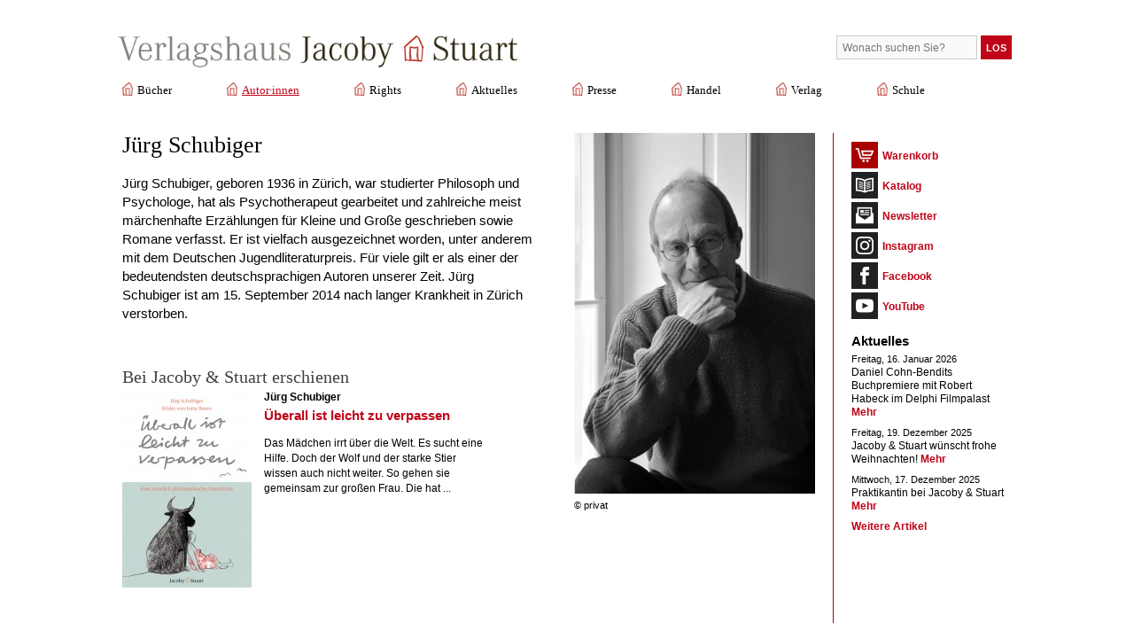

--- FILE ---
content_type: text/html; charset=UTF-8
request_url: https://www.jacobystuart.de/autoren-bei-jacoby-stuart/schubiger/
body_size: 10340
content:
<!DOCTYPE html>
<html lang="de" >

	<head>
	
		<meta charset="utf-8" />
	
		<title>Jürg Schubiger &#8211; Jacoby &#038; Stuart</title>
	
		<meta name="description" content="Jürg Schubiger, geboren 1936 in Zürich, war studierter Philosoph und Psychologe, hat als Psychotherapeut gearbeitet und zahlreiche meist märchenhafte Erzählungen für Kleine und Große geschrieben ..." />
		<meta name="viewport" content="width=device-width, initial-scale=1, maximum-scale=1">
		
		<link rel="stylesheet" href="https://www.jacobystuart.de/wp-content/themes/jacobystuart/layout/css/style.css" type="text/css" media="screen" />
		<link rel="stylesheet" href="https://www.jacobystuart.de/wp-content/themes/jacobystuart/layout/css/print.css" type="text/css" media="print" />
		<link rel="stylesheet" href="https://www.jacobystuart.de/wp-content/themes/jacobystuart/layout/css/shadowbox.css" type="text/css" media="screen" />
		<link rel="apple-touch-icon" sizes="180x180" href="https://www.jacobystuart.de/wp-content/themes/jacobystuart/images/apple-touch-icon.png">
		<link rel="icon" type="image/png" sizes="32x32" href="https://www.jacobystuart.de/wp-content/themes/jacobystuart/images/favicon-32x32.png">
		<link rel="icon" type="image/png" sizes="16x16" href="https://www.jacobystuart.de/wp-content/themes/jacobystuart/images/favicon-16x16.png">

				<link rel="stylesheet" href="https://www.jacobystuart.de/wp-content/themes/jacobystuart/layout/css/webkit.css" type="text/css" media="screen"/>
		<link rel="stylesheet" href="https://www.jacobystuart.de/wp-content/themes/jacobystuart/layout/css/mobile.css" type="text/css" media="screen" />

		

		<!--[if IE]>
		<link rel="stylesheet" type="text/css" href="https://www.jacobystuart.de/wp-content/themes/jacobystuart/layout/css/ie6.css" />
		<script src="https://www.jacobystuart.de/wp-content/themes/jacobystuart/js/html5.js" type="text/javascript"></script>
		<style type="text/css" media="screen">
			body { 
				behavior: url(https://www.jacobystuart.de/wp-content/themes/jacobystuart/js/csshover.htc);
			}
		</style>
		<![endif]-->		
		<!--[if gte IE 7]>
		<meta http-equiv="X-UA-Compatible" content="IE=EmulateIE7" />
		<script src="https://www.jacobystuart.de/wp-content/themes/jacobystuart/js/DOMAssistantCompressed-2.7.4.js" type="text/javascript"></script>
		<script src="https://www.jacobystuart.de/wp-content/themes/jacobystuart/js/ie-css3.js" type="text/javascript"></script>
		<![endif]-->
		
		<script type="text/javascript" src="https://www.jacobystuart.de/wp-content/themes/jacobystuart/js/jquery-1.8.0.min.js"></script>
		<script type="text/javascript" src="https://www.jacobystuart.de/wp-content/themes/jacobystuart/js/shadowbox.js"></script>
			
		<meta name='robots' content='max-image-preview:large' />
<link rel="alternate" type="application/rss+xml" title="Jacoby &amp; Stuart &raquo; Feed" href="https://www.jacobystuart.de/feed/" />
<link rel="alternate" type="application/rss+xml" title="Jacoby &amp; Stuart &raquo; Kommentar-Feed" href="https://www.jacobystuart.de/comments/feed/" />
<link rel="alternate" type="application/rss+xml" title="Jacoby &amp; Stuart &raquo; Jürg Schubiger-Kommentar-Feed" href="https://www.jacobystuart.de/autoren-bei-jacoby-stuart/schubiger/feed/" />
<link rel="alternate" title="oEmbed (JSON)" type="application/json+oembed" href="https://www.jacobystuart.de/wp-json/oembed/1.0/embed?url=https%3A%2F%2Fwww.jacobystuart.de%2Fautoren-bei-jacoby-stuart%2Fschubiger%2F" />
<link rel="alternate" title="oEmbed (XML)" type="text/xml+oembed" href="https://www.jacobystuart.de/wp-json/oembed/1.0/embed?url=https%3A%2F%2Fwww.jacobystuart.de%2Fautoren-bei-jacoby-stuart%2Fschubiger%2F&#038;format=xml" />
<style id='wp-img-auto-sizes-contain-inline-css' type='text/css'>
img:is([sizes=auto i],[sizes^="auto," i]){contain-intrinsic-size:3000px 1500px}
/*# sourceURL=wp-img-auto-sizes-contain-inline-css */
</style>
<style id='wp-emoji-styles-inline-css' type='text/css'>

	img.wp-smiley, img.emoji {
		display: inline !important;
		border: none !important;
		box-shadow: none !important;
		height: 1em !important;
		width: 1em !important;
		margin: 0 0.07em !important;
		vertical-align: -0.1em !important;
		background: none !important;
		padding: 0 !important;
	}
/*# sourceURL=wp-emoji-styles-inline-css */
</style>
<style id='wp-block-library-inline-css' type='text/css'>
:root{--wp-block-synced-color:#7a00df;--wp-block-synced-color--rgb:122,0,223;--wp-bound-block-color:var(--wp-block-synced-color);--wp-editor-canvas-background:#ddd;--wp-admin-theme-color:#007cba;--wp-admin-theme-color--rgb:0,124,186;--wp-admin-theme-color-darker-10:#006ba1;--wp-admin-theme-color-darker-10--rgb:0,107,160.5;--wp-admin-theme-color-darker-20:#005a87;--wp-admin-theme-color-darker-20--rgb:0,90,135;--wp-admin-border-width-focus:2px}@media (min-resolution:192dpi){:root{--wp-admin-border-width-focus:1.5px}}.wp-element-button{cursor:pointer}:root .has-very-light-gray-background-color{background-color:#eee}:root .has-very-dark-gray-background-color{background-color:#313131}:root .has-very-light-gray-color{color:#eee}:root .has-very-dark-gray-color{color:#313131}:root .has-vivid-green-cyan-to-vivid-cyan-blue-gradient-background{background:linear-gradient(135deg,#00d084,#0693e3)}:root .has-purple-crush-gradient-background{background:linear-gradient(135deg,#34e2e4,#4721fb 50%,#ab1dfe)}:root .has-hazy-dawn-gradient-background{background:linear-gradient(135deg,#faaca8,#dad0ec)}:root .has-subdued-olive-gradient-background{background:linear-gradient(135deg,#fafae1,#67a671)}:root .has-atomic-cream-gradient-background{background:linear-gradient(135deg,#fdd79a,#004a59)}:root .has-nightshade-gradient-background{background:linear-gradient(135deg,#330968,#31cdcf)}:root .has-midnight-gradient-background{background:linear-gradient(135deg,#020381,#2874fc)}:root{--wp--preset--font-size--normal:16px;--wp--preset--font-size--huge:42px}.has-regular-font-size{font-size:1em}.has-larger-font-size{font-size:2.625em}.has-normal-font-size{font-size:var(--wp--preset--font-size--normal)}.has-huge-font-size{font-size:var(--wp--preset--font-size--huge)}.has-text-align-center{text-align:center}.has-text-align-left{text-align:left}.has-text-align-right{text-align:right}.has-fit-text{white-space:nowrap!important}#end-resizable-editor-section{display:none}.aligncenter{clear:both}.items-justified-left{justify-content:flex-start}.items-justified-center{justify-content:center}.items-justified-right{justify-content:flex-end}.items-justified-space-between{justify-content:space-between}.screen-reader-text{border:0;clip-path:inset(50%);height:1px;margin:-1px;overflow:hidden;padding:0;position:absolute;width:1px;word-wrap:normal!important}.screen-reader-text:focus{background-color:#ddd;clip-path:none;color:#444;display:block;font-size:1em;height:auto;left:5px;line-height:normal;padding:15px 23px 14px;text-decoration:none;top:5px;width:auto;z-index:100000}html :where(.has-border-color){border-style:solid}html :where([style*=border-top-color]){border-top-style:solid}html :where([style*=border-right-color]){border-right-style:solid}html :where([style*=border-bottom-color]){border-bottom-style:solid}html :where([style*=border-left-color]){border-left-style:solid}html :where([style*=border-width]){border-style:solid}html :where([style*=border-top-width]){border-top-style:solid}html :where([style*=border-right-width]){border-right-style:solid}html :where([style*=border-bottom-width]){border-bottom-style:solid}html :where([style*=border-left-width]){border-left-style:solid}html :where(img[class*=wp-image-]){height:auto;max-width:100%}:where(figure){margin:0 0 1em}html :where(.is-position-sticky){--wp-admin--admin-bar--position-offset:var(--wp-admin--admin-bar--height,0px)}@media screen and (max-width:600px){html :where(.is-position-sticky){--wp-admin--admin-bar--position-offset:0px}}

/*# sourceURL=wp-block-library-inline-css */
</style><style id='global-styles-inline-css' type='text/css'>
:root{--wp--preset--aspect-ratio--square: 1;--wp--preset--aspect-ratio--4-3: 4/3;--wp--preset--aspect-ratio--3-4: 3/4;--wp--preset--aspect-ratio--3-2: 3/2;--wp--preset--aspect-ratio--2-3: 2/3;--wp--preset--aspect-ratio--16-9: 16/9;--wp--preset--aspect-ratio--9-16: 9/16;--wp--preset--color--black: #000000;--wp--preset--color--cyan-bluish-gray: #abb8c3;--wp--preset--color--white: #ffffff;--wp--preset--color--pale-pink: #f78da7;--wp--preset--color--vivid-red: #cf2e2e;--wp--preset--color--luminous-vivid-orange: #ff6900;--wp--preset--color--luminous-vivid-amber: #fcb900;--wp--preset--color--light-green-cyan: #7bdcb5;--wp--preset--color--vivid-green-cyan: #00d084;--wp--preset--color--pale-cyan-blue: #8ed1fc;--wp--preset--color--vivid-cyan-blue: #0693e3;--wp--preset--color--vivid-purple: #9b51e0;--wp--preset--gradient--vivid-cyan-blue-to-vivid-purple: linear-gradient(135deg,rgb(6,147,227) 0%,rgb(155,81,224) 100%);--wp--preset--gradient--light-green-cyan-to-vivid-green-cyan: linear-gradient(135deg,rgb(122,220,180) 0%,rgb(0,208,130) 100%);--wp--preset--gradient--luminous-vivid-amber-to-luminous-vivid-orange: linear-gradient(135deg,rgb(252,185,0) 0%,rgb(255,105,0) 100%);--wp--preset--gradient--luminous-vivid-orange-to-vivid-red: linear-gradient(135deg,rgb(255,105,0) 0%,rgb(207,46,46) 100%);--wp--preset--gradient--very-light-gray-to-cyan-bluish-gray: linear-gradient(135deg,rgb(238,238,238) 0%,rgb(169,184,195) 100%);--wp--preset--gradient--cool-to-warm-spectrum: linear-gradient(135deg,rgb(74,234,220) 0%,rgb(151,120,209) 20%,rgb(207,42,186) 40%,rgb(238,44,130) 60%,rgb(251,105,98) 80%,rgb(254,248,76) 100%);--wp--preset--gradient--blush-light-purple: linear-gradient(135deg,rgb(255,206,236) 0%,rgb(152,150,240) 100%);--wp--preset--gradient--blush-bordeaux: linear-gradient(135deg,rgb(254,205,165) 0%,rgb(254,45,45) 50%,rgb(107,0,62) 100%);--wp--preset--gradient--luminous-dusk: linear-gradient(135deg,rgb(255,203,112) 0%,rgb(199,81,192) 50%,rgb(65,88,208) 100%);--wp--preset--gradient--pale-ocean: linear-gradient(135deg,rgb(255,245,203) 0%,rgb(182,227,212) 50%,rgb(51,167,181) 100%);--wp--preset--gradient--electric-grass: linear-gradient(135deg,rgb(202,248,128) 0%,rgb(113,206,126) 100%);--wp--preset--gradient--midnight: linear-gradient(135deg,rgb(2,3,129) 0%,rgb(40,116,252) 100%);--wp--preset--font-size--small: 13px;--wp--preset--font-size--medium: 20px;--wp--preset--font-size--large: 36px;--wp--preset--font-size--x-large: 42px;--wp--preset--spacing--20: 0.44rem;--wp--preset--spacing--30: 0.67rem;--wp--preset--spacing--40: 1rem;--wp--preset--spacing--50: 1.5rem;--wp--preset--spacing--60: 2.25rem;--wp--preset--spacing--70: 3.38rem;--wp--preset--spacing--80: 5.06rem;--wp--preset--shadow--natural: 6px 6px 9px rgba(0, 0, 0, 0.2);--wp--preset--shadow--deep: 12px 12px 50px rgba(0, 0, 0, 0.4);--wp--preset--shadow--sharp: 6px 6px 0px rgba(0, 0, 0, 0.2);--wp--preset--shadow--outlined: 6px 6px 0px -3px rgb(255, 255, 255), 6px 6px rgb(0, 0, 0);--wp--preset--shadow--crisp: 6px 6px 0px rgb(0, 0, 0);}:where(.is-layout-flex){gap: 0.5em;}:where(.is-layout-grid){gap: 0.5em;}body .is-layout-flex{display: flex;}.is-layout-flex{flex-wrap: wrap;align-items: center;}.is-layout-flex > :is(*, div){margin: 0;}body .is-layout-grid{display: grid;}.is-layout-grid > :is(*, div){margin: 0;}:where(.wp-block-columns.is-layout-flex){gap: 2em;}:where(.wp-block-columns.is-layout-grid){gap: 2em;}:where(.wp-block-post-template.is-layout-flex){gap: 1.25em;}:where(.wp-block-post-template.is-layout-grid){gap: 1.25em;}.has-black-color{color: var(--wp--preset--color--black) !important;}.has-cyan-bluish-gray-color{color: var(--wp--preset--color--cyan-bluish-gray) !important;}.has-white-color{color: var(--wp--preset--color--white) !important;}.has-pale-pink-color{color: var(--wp--preset--color--pale-pink) !important;}.has-vivid-red-color{color: var(--wp--preset--color--vivid-red) !important;}.has-luminous-vivid-orange-color{color: var(--wp--preset--color--luminous-vivid-orange) !important;}.has-luminous-vivid-amber-color{color: var(--wp--preset--color--luminous-vivid-amber) !important;}.has-light-green-cyan-color{color: var(--wp--preset--color--light-green-cyan) !important;}.has-vivid-green-cyan-color{color: var(--wp--preset--color--vivid-green-cyan) !important;}.has-pale-cyan-blue-color{color: var(--wp--preset--color--pale-cyan-blue) !important;}.has-vivid-cyan-blue-color{color: var(--wp--preset--color--vivid-cyan-blue) !important;}.has-vivid-purple-color{color: var(--wp--preset--color--vivid-purple) !important;}.has-black-background-color{background-color: var(--wp--preset--color--black) !important;}.has-cyan-bluish-gray-background-color{background-color: var(--wp--preset--color--cyan-bluish-gray) !important;}.has-white-background-color{background-color: var(--wp--preset--color--white) !important;}.has-pale-pink-background-color{background-color: var(--wp--preset--color--pale-pink) !important;}.has-vivid-red-background-color{background-color: var(--wp--preset--color--vivid-red) !important;}.has-luminous-vivid-orange-background-color{background-color: var(--wp--preset--color--luminous-vivid-orange) !important;}.has-luminous-vivid-amber-background-color{background-color: var(--wp--preset--color--luminous-vivid-amber) !important;}.has-light-green-cyan-background-color{background-color: var(--wp--preset--color--light-green-cyan) !important;}.has-vivid-green-cyan-background-color{background-color: var(--wp--preset--color--vivid-green-cyan) !important;}.has-pale-cyan-blue-background-color{background-color: var(--wp--preset--color--pale-cyan-blue) !important;}.has-vivid-cyan-blue-background-color{background-color: var(--wp--preset--color--vivid-cyan-blue) !important;}.has-vivid-purple-background-color{background-color: var(--wp--preset--color--vivid-purple) !important;}.has-black-border-color{border-color: var(--wp--preset--color--black) !important;}.has-cyan-bluish-gray-border-color{border-color: var(--wp--preset--color--cyan-bluish-gray) !important;}.has-white-border-color{border-color: var(--wp--preset--color--white) !important;}.has-pale-pink-border-color{border-color: var(--wp--preset--color--pale-pink) !important;}.has-vivid-red-border-color{border-color: var(--wp--preset--color--vivid-red) !important;}.has-luminous-vivid-orange-border-color{border-color: var(--wp--preset--color--luminous-vivid-orange) !important;}.has-luminous-vivid-amber-border-color{border-color: var(--wp--preset--color--luminous-vivid-amber) !important;}.has-light-green-cyan-border-color{border-color: var(--wp--preset--color--light-green-cyan) !important;}.has-vivid-green-cyan-border-color{border-color: var(--wp--preset--color--vivid-green-cyan) !important;}.has-pale-cyan-blue-border-color{border-color: var(--wp--preset--color--pale-cyan-blue) !important;}.has-vivid-cyan-blue-border-color{border-color: var(--wp--preset--color--vivid-cyan-blue) !important;}.has-vivid-purple-border-color{border-color: var(--wp--preset--color--vivid-purple) !important;}.has-vivid-cyan-blue-to-vivid-purple-gradient-background{background: var(--wp--preset--gradient--vivid-cyan-blue-to-vivid-purple) !important;}.has-light-green-cyan-to-vivid-green-cyan-gradient-background{background: var(--wp--preset--gradient--light-green-cyan-to-vivid-green-cyan) !important;}.has-luminous-vivid-amber-to-luminous-vivid-orange-gradient-background{background: var(--wp--preset--gradient--luminous-vivid-amber-to-luminous-vivid-orange) !important;}.has-luminous-vivid-orange-to-vivid-red-gradient-background{background: var(--wp--preset--gradient--luminous-vivid-orange-to-vivid-red) !important;}.has-very-light-gray-to-cyan-bluish-gray-gradient-background{background: var(--wp--preset--gradient--very-light-gray-to-cyan-bluish-gray) !important;}.has-cool-to-warm-spectrum-gradient-background{background: var(--wp--preset--gradient--cool-to-warm-spectrum) !important;}.has-blush-light-purple-gradient-background{background: var(--wp--preset--gradient--blush-light-purple) !important;}.has-blush-bordeaux-gradient-background{background: var(--wp--preset--gradient--blush-bordeaux) !important;}.has-luminous-dusk-gradient-background{background: var(--wp--preset--gradient--luminous-dusk) !important;}.has-pale-ocean-gradient-background{background: var(--wp--preset--gradient--pale-ocean) !important;}.has-electric-grass-gradient-background{background: var(--wp--preset--gradient--electric-grass) !important;}.has-midnight-gradient-background{background: var(--wp--preset--gradient--midnight) !important;}.has-small-font-size{font-size: var(--wp--preset--font-size--small) !important;}.has-medium-font-size{font-size: var(--wp--preset--font-size--medium) !important;}.has-large-font-size{font-size: var(--wp--preset--font-size--large) !important;}.has-x-large-font-size{font-size: var(--wp--preset--font-size--x-large) !important;}
/*# sourceURL=global-styles-inline-css */
</style>

<style id='classic-theme-styles-inline-css' type='text/css'>
/*! This file is auto-generated */
.wp-block-button__link{color:#fff;background-color:#32373c;border-radius:9999px;box-shadow:none;text-decoration:none;padding:calc(.667em + 2px) calc(1.333em + 2px);font-size:1.125em}.wp-block-file__button{background:#32373c;color:#fff;text-decoration:none}
/*# sourceURL=/wp-includes/css/classic-themes.min.css */
</style>
<link rel='stylesheet' id='cptch_stylesheet-css' href='https://www.jacobystuart.de/wp-content/plugins/captcha/css/style.css?ver=6.9' type='text/css' media='all' />
<link rel='stylesheet' id='hamburger.css-css' href='https://www.jacobystuart.de/wp-content/plugins/wp-responsive-menu/assets/css/wpr-hamburger.css?ver=3.2.1' type='text/css' media='all' />
<link rel='stylesheet' id='wprmenu.css-css' href='https://www.jacobystuart.de/wp-content/plugins/wp-responsive-menu/assets/css/wprmenu.css?ver=3.2.1' type='text/css' media='all' />
<style id='wprmenu.css-inline-css' type='text/css'>
@media only screen and ( max-width: 980px ) {html body div.wprm-wrapper {overflow: scroll;}#mg-wprm-wrap ul li {border-top: solid 1px rgba(255,255,255,0.05);border-bottom: solid 1px rgba(255,255,255,0.05);}#wprmenu_bar {background-image: url();background-size: cover ;background-repeat: repeat;}#wprmenu_bar {background-color: #c92c2c;}html body div#mg-wprm-wrap .wpr_submit .icon.icon-search {color: #ffffff;}#wprmenu_bar .menu_title,#wprmenu_bar .wprmenu_icon_menu,#wprmenu_bar .menu_title a {color: #ffffff;}#wprmenu_bar .menu_title a {font-size: 20px;font-weight: normal;}#mg-wprm-wrap li.menu-item a {font-size: 15px;text-transform: uppercase;font-weight: normal;}#mg-wprm-wrap li.menu-item-has-children ul.sub-menu a {font-size: 15px;text-transform: uppercase;font-weight: normal;}#mg-wprm-wrap li.current-menu-item > a {background: #d53f3f;}#mg-wprm-wrap li.current-menu-item > a,#mg-wprm-wrap li.current-menu-item span.wprmenu_icon{color: #ffffff !important;}#mg-wprm-wrap {background-color: #c82d2d;}.cbp-spmenu-push-toright,.cbp-spmenu-push-toright .mm-slideout {left: 80% ;}.cbp-spmenu-push-toleft {left: -80% ;}#mg-wprm-wrap.cbp-spmenu-right,#mg-wprm-wrap.cbp-spmenu-left,#mg-wprm-wrap.cbp-spmenu-right.custom,#mg-wprm-wrap.cbp-spmenu-left.custom,.cbp-spmenu-vertical {width: 80%;max-width: 400px;}#mg-wprm-wrap ul#wprmenu_menu_ul li.menu-item a,div#mg-wprm-wrap ul li span.wprmenu_icon {color: #ffffff;}#mg-wprm-wrap ul#wprmenu_menu_ul li.menu-item:valid ~ a{color: #ffffff;}#mg-wprm-wrap ul#wprmenu_menu_ul li.menu-item a:hover {background: #d53f3f;color: #ffffff !important;}div#mg-wprm-wrap ul>li:hover>span.wprmenu_icon {color: #ffffff !important;}.wprmenu_bar .hamburger-inner,.wprmenu_bar .hamburger-inner::before,.wprmenu_bar .hamburger-inner::after {background: #ffffff;}.wprmenu_bar .hamburger:hover .hamburger-inner,.wprmenu_bar .hamburger:hover .hamburger-inner::before,.wprmenu_bar .hamburger:hover .hamburger-inner::after {background: #ffffff;}div.wprmenu_bar div.hamburger{padding-right: 6px !important;}#wprmenu_menu.left {width:80%;left: -80%;right: auto;}#wprmenu_menu.right {width:80%;right: -80%;left: auto;}html body div#wprmenu_bar {height : 42px;}#mg-wprm-wrap.cbp-spmenu-left,#mg-wprm-wrap.cbp-spmenu-right,#mg-widgetmenu-wrap.cbp-spmenu-widget-left,#mg-widgetmenu-wrap.cbp-spmenu-widget-right {top: 42px !important;}.wprmenu_bar .hamburger {float: left;}.wprmenu_bar #custom_menu_icon.hamburger {top: px;left: px;float: left !important;background-color: #cccccc;}.wpr_custom_menu #custom_menu_icon {display: block;}html { padding-top: 42px !important; }#wprmenu_bar,#mg-wprm-wrap { display: block; }div#wpadminbar { position: fixed; }}
/*# sourceURL=wprmenu.css-inline-css */
</style>
<link rel='stylesheet' id='wpr_icons-css' href='https://www.jacobystuart.de/wp-content/plugins/wp-responsive-menu/inc/assets/icons/wpr-icons.css?ver=3.2.1' type='text/css' media='all' />
<script type="text/javascript" src="https://www.jacobystuart.de/wp-includes/js/jquery/jquery.min.js?ver=3.7.1" id="jquery-core-js"></script>
<script type="text/javascript" src="https://www.jacobystuart.de/wp-includes/js/jquery/jquery-migrate.min.js?ver=3.4.1" id="jquery-migrate-js"></script>
<script type="text/javascript" src="https://www.jacobystuart.de/wp-content/plugins/wp-responsive-menu/assets/js/modernizr.custom.js?ver=3.2.1" id="modernizr-js"></script>
<script type="text/javascript" src="https://www.jacobystuart.de/wp-content/plugins/wp-responsive-menu/assets/js/touchSwipe.js?ver=3.2.1" id="touchSwipe-js"></script>
<script type="text/javascript" id="wprmenu.js-js-extra">
/* <![CDATA[ */
var wprmenu = {"zooming":"","from_width":"980","push_width":"400","menu_width":"80","parent_click":"","swipe":"","enable_overlay":"","wprmenuDemoId":""};
//# sourceURL=wprmenu.js-js-extra
/* ]]> */
</script>
<script type="text/javascript" src="https://www.jacobystuart.de/wp-content/plugins/wp-responsive-menu/assets/js/wprmenu.js?ver=3.2.1" id="wprmenu.js-js"></script>
<link rel="https://api.w.org/" href="https://www.jacobystuart.de/wp-json/" /><link rel="alternate" title="JSON" type="application/json" href="https://www.jacobystuart.de/wp-json/wp/v2/pages/1088" /><link rel="EditURI" type="application/rsd+xml" title="RSD" href="https://www.jacobystuart.de/xmlrpc.php?rsd" />
<meta name="generator" content="WordPress 6.9" />
<link rel="canonical" href="https://www.jacobystuart.de/autoren-bei-jacoby-stuart/schubiger/" />
<link rel='shortlink' href='https://www.jacobystuart.de/?p=1088' />
	
	</head>
		
		<body>
	
		<div id="rahmen">
			
			<header id="kopf">

				<a href="https://www.jacobystuart.de" title="Jacoby &#038; Stuart"><img src="https://www.jacobystuart.de/wp-content/themes/jacobystuart/images/rahmen/logo.png" width="451" class="logo" alt="Zur Startseite" title="Zur Startseite" /></a>

				<form method="get" id="searchform" action="https://www.jacobystuart.de/">
					<fieldset class="volltextsuche">
						<input type="text" value="" name="s" id="s" placeholder="Wonach suchen Sie?" />
						<input type="submit" value="Los" id="searchsubmit" />
					</fieldset>
				</form>				
				<nav id="hauptnavigation">
					<ul id="menu-hauptnavigation" class="menu"><li id="menu-item-779" class="menu-item menu-item-type-post_type menu-item-object-page menu-item-has-children menu-item-779"><a href="https://www.jacobystuart.de/buecher-von-jacoby-stuart/">Bücher</a>
<ul class="sub-menu">
	<li id="menu-item-17958" class="menu-item menu-item-type-post_type menu-item-object-page menu-item-17958"><a href="https://www.jacobystuart.de/buecher-von-jacoby-stuart/erscheint-demnaechst/">Erscheint demnächst</a></li>
	<li id="menu-item-780" class="menu-item menu-item-type-post_type menu-item-object-page menu-item-780"><a href="https://www.jacobystuart.de/buecher-von-jacoby-stuart/neuerscheinungen/">Neuerscheinungen</a></li>
	<li id="menu-item-15871" class="menu-item menu-item-type-post_type menu-item-object-page menu-item-15871"><a href="https://www.jacobystuart.de/buecher-von-jacoby-stuart/pappbilderbuecher/">Pappbilderbücher</a></li>
	<li id="menu-item-15872" class="menu-item menu-item-type-post_type menu-item-object-page menu-item-15872"><a href="https://www.jacobystuart.de/buecher-von-jacoby-stuart/bilderbuch/">Bilderbücher</a></li>
	<li id="menu-item-15873" class="menu-item menu-item-type-post_type menu-item-object-page menu-item-15873"><a href="https://www.jacobystuart.de/buecher-von-jacoby-stuart/erzahlendes-kinderbuch/">Erzählende Kinderbücher</a></li>
	<li id="menu-item-17959" class="menu-item menu-item-type-post_type menu-item-object-page menu-item-17959"><a href="https://www.jacobystuart.de/buecher-von-jacoby-stuart/superhelden/">Comicromane: Handbuch für Superhelden</a></li>
	<li id="menu-item-15874" class="menu-item menu-item-type-post_type menu-item-object-page menu-item-15874"><a href="https://www.jacobystuart.de/buecher-von-jacoby-stuart/jugendbuch/">Jugendbücher</a></li>
	<li id="menu-item-15875" class="menu-item menu-item-type-post_type menu-item-object-page menu-item-15875"><a href="https://www.jacobystuart.de/buecher-von-jacoby-stuart/kindersachbuch/">Kindersachbücher</a></li>
	<li id="menu-item-15876" class="menu-item menu-item-type-post_type menu-item-object-page menu-item-15876"><a href="https://www.jacobystuart.de/buecher-von-jacoby-stuart/jugendsachbuch/">Jugendsachbücher</a></li>
	<li id="menu-item-786" class="menu-item menu-item-type-post_type menu-item-object-page menu-item-786"><a href="https://www.jacobystuart.de/buecher-von-jacoby-stuart/sachbuch/">Sachbücher für Erwachsene</a></li>
	<li id="menu-item-15879" class="menu-item menu-item-type-post_type menu-item-object-page menu-item-15879"><a href="https://www.jacobystuart.de/buecher-von-jacoby-stuart/comic-bibliothek-des-wissens/">Comic-Bibliothek des Wissens</a></li>
	<li id="menu-item-788" class="menu-item menu-item-type-post_type menu-item-object-page menu-item-788"><a href="https://www.jacobystuart.de/buecher-von-jacoby-stuart/comic-graphic-novel/">Comics &#038; Graphic Novels</a></li>
	<li id="menu-item-785" class="menu-item menu-item-type-post_type menu-item-object-page menu-item-785"><a href="https://www.jacobystuart.de/buecher-von-jacoby-stuart/lacombe/">Benjamin Lacombe (Werke)</a></li>
	<li id="menu-item-15878" class="menu-item menu-item-type-post_type menu-item-object-page menu-item-15878"><a href="https://www.jacobystuart.de/buecher-von-jacoby-stuart/belletristik/">Belletristik</a></li>
	<li id="menu-item-787" class="menu-item menu-item-type-post_type menu-item-object-page menu-item-787"><a href="https://www.jacobystuart.de/buecher-von-jacoby-stuart/kochbuch/">Kochbücher</a></li>
	<li id="menu-item-784" class="menu-item menu-item-type-post_type menu-item-object-page menu-item-784"><a href="https://www.jacobystuart.de/buecher-von-jacoby-stuart/pop-up-buch/">Pop-up-Bücher</a></li>
	<li id="menu-item-789" class="menu-item menu-item-type-post_type menu-item-object-page menu-item-789"><a href="https://www.jacobystuart.de/buecher-von-jacoby-stuart/kunterbunte-geschenkbucher/">Geschenkbücher</a></li>
	<li id="menu-item-15870" class="menu-item menu-item-type-post_type menu-item-object-page menu-item-15870"><a href="https://www.jacobystuart.de/buecher-von-jacoby-stuart/das-besondere-buch/">Das besondere Buch</a></li>
	<li id="menu-item-18112" class="menu-item menu-item-type-post_type menu-item-object-page menu-item-18112"><a href="https://www.jacobystuart.de/buecher-von-jacoby-stuart/reihe-kunterbunt/">Reihe Kunterbunt</a></li>
	<li id="menu-item-15880" class="menu-item menu-item-type-post_type menu-item-object-page menu-item-15880"><a href="https://www.jacobystuart.de/buecher-von-jacoby-stuart/gespraechsanlass/">Bücher, um mit Kindern ins Gespräch zu kommen</a></li>
	<li id="menu-item-15881" class="menu-item menu-item-type-post_type menu-item-object-page menu-item-15881"><a href="https://www.jacobystuart.de/buecher-von-jacoby-stuart/klima-umwelt/">Klima &#038; Umwelt</a></li>
	<li id="menu-item-17961" class="menu-item menu-item-type-post_type menu-item-object-page menu-item-17961"><a href="https://www.jacobystuart.de/buecher-von-jacoby-stuart/menschenrechte/">Menschenrechte</a></li>
	<li id="menu-item-18062" class="menu-item menu-item-type-post_type menu-item-object-page menu-item-18062"><a href="https://www.jacobystuart.de/buecher-von-jacoby-stuart/politik/">Politik</a></li>
</ul>
</li>
<li id="menu-item-162" class="menu-item menu-item-type-post_type menu-item-object-page current-page-ancestor menu-item-162"><a href="https://www.jacobystuart.de/autoren-bei-jacoby-stuart/">Autor·innen</a></li>
<li id="menu-item-157" class="menu-item menu-item-type-post_type menu-item-object-page menu-item-has-children menu-item-157"><a href="https://www.jacobystuart.de/rights/">Rights</a>
<ul class="sub-menu">
	<li id="menu-item-18631" class="menu-item menu-item-type-post_type menu-item-object-page menu-item-18631"><a href="https://www.jacobystuart.de/rights/dear-colleagues/">About us</a></li>
	<li id="menu-item-768" class="menu-item menu-item-type-post_type menu-item-object-page menu-item-768"><a href="https://www.jacobystuart.de/rights/picture-books/">Picture Books</a></li>
	<li id="menu-item-767" class="menu-item menu-item-type-post_type menu-item-object-page menu-item-767"><a href="https://www.jacobystuart.de/rights/young-fiction/">Fiction</a></li>
	<li id="menu-item-766" class="menu-item menu-item-type-post_type menu-item-object-page menu-item-766"><a href="https://www.jacobystuart.de/rights/young-non-fiction/">Non-Fiction</a></li>
	<li id="menu-item-765" class="menu-item menu-item-type-post_type menu-item-object-page menu-item-765"><a href="https://www.jacobystuart.de/rights/illustrated-books/">Graphic Novels</a></li>
	<li id="menu-item-764" class="menu-item menu-item-type-post_type menu-item-object-page menu-item-764"><a href="https://www.jacobystuart.de/rights/cooking/">Cookbooks</a></li>
	<li id="menu-item-763" class="menu-item menu-item-type-post_type menu-item-object-page menu-item-763"><a href="https://www.jacobystuart.de/rights/gift-books/">Gift Books</a></li>
	<li id="menu-item-762" class="menu-item menu-item-type-post_type menu-item-object-page menu-item-762"><a href="https://www.jacobystuart.de/rights/preview/">Rights Catalogues</a></li>
</ul>
</li>
<li id="menu-item-161" class="menu-item menu-item-type-post_type menu-item-object-page menu-item-161"><a href="https://www.jacobystuart.de/aktuelles/">Aktuelles</a></li>
<li id="menu-item-158" class="menu-item menu-item-type-post_type menu-item-object-page menu-item-158"><a href="https://www.jacobystuart.de/presse/">Presse</a></li>
<li id="menu-item-160" class="menu-item menu-item-type-post_type menu-item-object-page menu-item-has-children menu-item-160"><a href="https://www.jacobystuart.de/handel/">Handel</a>
<ul class="sub-menu">
	<li id="menu-item-168" class="menu-item menu-item-type-post_type menu-item-object-page menu-item-168"><a href="https://www.jacobystuart.de/handel/materialien/">Materialien</a></li>
	<li id="menu-item-15900" class="menu-item menu-item-type-post_type menu-item-object-page menu-item-15900"><a href="https://www.jacobystuart.de/handel/bilderbuchkino/">Bilderbuchkinos</a></li>
</ul>
</li>
<li id="menu-item-179" class="menu-item menu-item-type-post_type menu-item-object-page menu-item-has-children menu-item-179"><a href="https://www.jacobystuart.de/verlag/">Verlag</a>
<ul class="sub-menu">
	<li id="menu-item-180" class="menu-item menu-item-type-post_type menu-item-object-page menu-item-180"><a href="https://www.jacobystuart.de/verlag/kontakt/">Kontakt</a></li>
	<li id="menu-item-182" class="menu-item menu-item-type-post_type menu-item-object-page menu-item-182"><a href="https://www.jacobystuart.de/verlag/jobs/">Jobs</a></li>
	<li id="menu-item-183" class="menu-item menu-item-type-post_type menu-item-object-page menu-item-183"><a href="https://www.jacobystuart.de/verlag/manuskripte/">Manuskripte</a></li>
	<li id="menu-item-181" class="menu-item menu-item-type-post_type menu-item-object-page menu-item-181"><a href="https://www.jacobystuart.de/verlag/impressum/">Impressum</a></li>
</ul>
</li>
<li id="menu-item-18619" class="menu-item menu-item-type-post_type menu-item-object-page menu-item-has-children menu-item-18619"><a href="https://www.jacobystuart.de/material-fuer-schulen/">Schule</a>
<ul class="sub-menu">
	<li id="menu-item-18668" class="menu-item menu-item-type-post_type menu-item-object-page menu-item-18668"><a href="https://www.jacobystuart.de/material-fuer-schulen/paedagogische-handreichungen/">Handreichungen</a></li>
	<li id="menu-item-18677" class="menu-item menu-item-type-post_type menu-item-object-page menu-item-18677"><a href="https://www.jacobystuart.de/handel/bilderbuchkino/">Bilderbuchkinos</a></li>
</ul>
</li>
</ul>				</nav>

			</header>

			<div id="bauch">
		<div id="inhalt" class="auflistung" style="width: 465px;">
		
			<h1>Jürg Schubiger</h1>

			<div class="mobile_only">
			<img width="272" height="407" src="https://www.jacobystuart.de/wp-content/uploads/2012/09/aut_juerg-schubiger_srvb-272x407.jpg" class="attachment-medium size-medium wp-post-image" alt="" decoding="async" srcset="https://www.jacobystuart.de/wp-content/uploads/2012/09/aut_juerg-schubiger_srvb-272x407.jpg 272w, https://www.jacobystuart.de/wp-content/uploads/2012/09/aut_juerg-schubiger_srvb-512x768.jpg 512w, https://www.jacobystuart.de/wp-content/uploads/2012/09/aut_juerg-schubiger_srvb-100x149.jpg 100w, https://www.jacobystuart.de/wp-content/uploads/2012/09/aut_juerg-schubiger_srvb-146x218.jpg 146w, https://www.jacobystuart.de/wp-content/uploads/2012/09/aut_juerg-schubiger_srvb.jpg 591w" sizes="(max-width: 272px) 100vw, 272px" /><br class="clear" /><small class="autor_caption">© privat</small>			</div>

			<p>Jürg Schubiger, geboren 1936 in Zürich, war studierter Philosoph und Psychologe, hat als Psychotherapeut gearbeitet und zahlreiche meist märchenhafte Erzählungen für Kleine und Große geschrieben sowie Romane verfasst. Er ist vielfach ausgezeichnet worden, unter anderem mit dem Deutschen Jugendliteraturpreis. Für viele gilt er als einer der bedeutendsten deutschsprachigen Autoren unserer Zeit. Jürg Schubiger ist am 15. September 2014 nach langer Krankheit in Zürich verstorben.</p>
			
			<h2 style="margin-top: 50px;">Bei Jacoby & Stuart erschienen</h2>			
			<div class="auflistung_schmal">
			
			<div class="auflistung_box"><div class="artikelbild"><a href="https://www.jacobystuart.de/buecher-von-jacoby-stuart/belletristik/uberall-ist-leicht-zu-verpassen/" title="Überall ist leicht zu verpassen"><img width="146" height="222" src="https://www.jacobystuart.de/wp-content/uploads/2012/09/u1_ueberall-ist-leicht_srvb-146x222.jpg" class="attachment-thumbnail_auflistung size-thumbnail_auflistung wp-post-image" alt="" decoding="async" loading="lazy" srcset="https://www.jacobystuart.de/wp-content/uploads/2012/09/u1_ueberall-ist-leicht_srvb-146x222.jpg 146w, https://www.jacobystuart.de/wp-content/uploads/2012/09/u1_ueberall-ist-leicht_srvb-272x415.jpg 272w, https://www.jacobystuart.de/wp-content/uploads/2012/09/u1_ueberall-ist-leicht_srvb-502x768.jpg 502w, https://www.jacobystuart.de/wp-content/uploads/2012/09/u1_ueberall-ist-leicht_srvb-100x152.jpg 100w, https://www.jacobystuart.de/wp-content/uploads/2012/09/u1_ueberall-ist-leicht_srvb-189x289.jpg 189w, https://www.jacobystuart.de/wp-content/uploads/2012/09/u1_ueberall-ist-leicht_srvb.jpg 1600w" sizes="auto, (max-width: 146px) 100vw, 146px" /></a></div><strong><small>Jürg Schubiger</small></strong><h3><a href="https://www.jacobystuart.de/buecher-von-jacoby-stuart/belletristik/uberall-ist-leicht-zu-verpassen/" title="Überall ist leicht zu verpassen">Überall ist leicht zu verpassen</a></h3><p>Das Mädchen irrt über die Welt. Es sucht eine Hilfe. Doch der Wolf und der starke Stier wissen auch nicht weiter. So gehen sie gemeinsam zur großen Frau. Die hat ...</p></div></div>								
		</div>
		
		<div id="infobereich-mitte">

			<div class="not_on_mobile">
		
		<img width="272" height="407" src="https://www.jacobystuart.de/wp-content/uploads/2012/09/aut_juerg-schubiger_srvb-272x407.jpg" class="attachment-medium size-medium wp-post-image" alt="" decoding="async" loading="lazy" srcset="https://www.jacobystuart.de/wp-content/uploads/2012/09/aut_juerg-schubiger_srvb-272x407.jpg 272w, https://www.jacobystuart.de/wp-content/uploads/2012/09/aut_juerg-schubiger_srvb-512x768.jpg 512w, https://www.jacobystuart.de/wp-content/uploads/2012/09/aut_juerg-schubiger_srvb-100x149.jpg 100w, https://www.jacobystuart.de/wp-content/uploads/2012/09/aut_juerg-schubiger_srvb-146x218.jpg 146w, https://www.jacobystuart.de/wp-content/uploads/2012/09/aut_juerg-schubiger_srvb.jpg 591w" sizes="auto, (max-width: 272px) 100vw, 272px" /><br class="clear" /><small class="autor_caption">© privat</small>		</div>
		
		</div>	
	
			</div>

			<div id="infobereich-rechts">

				
				<a href="http://shop.jacobystuart.de/cart" title="Ihr Warenkorb" class="button" onclick="window.open(this.href); return false;">
					<img src="https://www.jacobystuart.de/wp-content/themes/jacobystuart/images/rahmen/Icon_Warenkorb_180x180.png" width="30" height="30" title="Warenkorb anzeigen" alt="Warenkorb anzeigen" />
					Warenkorb
				</a>

								<a href="https://www.jacobystuart.de/wp-content/uploads/2025/11/VS_FJ_2026_gesamt_mit-Links-1.pdf" title="Den aktuellen Jacoby & Stuart Katalog herunterladen" class="button" onclick="window.open(this.href); return false;">
					<img src="https://www.jacobystuart.de/wp-content/themes/jacobystuart/images/rahmen/Icon_Katalog_180x180.png" width="30" height="30" title="Den aktuellen Jacoby & Stuart Katalog herunterladen" alt="Den aktuellen Jacoby & Stuart Katalog herunterladen" />
					Katalog
				</a>

				
				<a href="https://jacobystuart.us14.list-manage.com/subscribe?u=23111967b66600f167ecc2e84&id=98b9817754" title="Jacoby & Stuart Newsletter" class="button" onclick="window.open(this.href); return false;">
					<img src="https://www.jacobystuart.de/wp-content/themes/jacobystuart/images/rahmen/Icon_Newsletter_180x180.png" width="30" height="30" title="Jacoby & Stuart Newsletter" alt="Jacoby & Stuart Newsletter" />
					Newsletter
				</a>

				<a href="https://www.instagram.com/jacoby.stuart/" title="Jacoby & Stuart auf Instagram" class="button" onclick="window.open(this.href); return false;">
					<img src="https://www.jacobystuart.de/wp-content/themes/jacobystuart/images/rahmen/Icon_Instagram_180x180.png" width="30" height="30" title="Jacoby & Stuart auf Instagram" alt="Jacoby & Stuart auf Instagram" />
					Instagram
				</a>

				<a href="https://www.facebook.com/jacobystuart" title="Die Jacoby & Stuart Facebook-Seite" class="button" onclick="window.open(this.href); return false;">
					<img src="https://www.jacobystuart.de/wp-content/themes/jacobystuart/images/rahmen/Icon_Facebook_180x180.png" width="30" height="30" title="Die Jacoby & Stuart Facebook-Seite" alt="Die Jacoby & Stuart Facebook-Seite" />
					Facebook
				</a>

				<a href="http://www.youtube.com/user/JacobyStuart" title="Der Jacoby & Stuart YouTube-Kanal" class="button" onclick="window.open(this.href); return false;">
					<img src="https://www.jacobystuart.de/wp-content/themes/jacobystuart/images/rahmen/Icon_YouTube_180x180.png" width="30" height="30" title="Der Jacoby & Stuart YouTube-Kanal" alt="Der Jacoby & Stuart YouTube-Kanal" />
					YouTube
				</a>

				
				<h4>Aktuelles</h4>						<p>
							<small>Freitag, 16. Januar 2026</small><br />
							Daniel Cohn-Bendits Buchpremiere mit Robert Habeck im Delphi Filmpalast <a href="https://www.jacobystuart.de/daniel-cohn-bendits-buchpremiere-mit-robert-habeck/">Mehr</a>
						</p>

												<p>
							<small>Freitag, 19. Dezember 2025</small><br />
							Jacoby &#038; Stuart wünscht frohe Weihnachten! <a href="https://www.jacobystuart.de/jacoby-stuart-wuenscht-frohe-weihnachten/">Mehr</a>
						</p>

												<p>
							<small>Mittwoch, 17. Dezember 2025</small><br />
							Praktikantin bei Jacoby &#038; Stuart <a href="https://www.jacobystuart.de/praktikantin-bei-jacoby-stuart/">Mehr</a>
						</p>

						<a href="Array/?page_id=70" title="Weitere Artikel">Weitere Artikel</a>
					
			</div>

			<br class="clear" />

			<footer id="fuss">

				<nav id="fuss_navigation">
					<ul id="menu-fusnavigation" class="menu"><li id="menu-item-261" class="menu-item menu-item-type-post_type menu-item-object-page menu-item-home menu-item-261"><a href="https://www.jacobystuart.de/">Startseite</a></li>
<li id="menu-item-262" class="menu-item menu-item-type-post_type menu-item-object-page menu-item-262"><a href="https://www.jacobystuart.de/verlag/kontakt/">Kontakt</a></li>
<li id="menu-item-263" class="menu-item menu-item-type-post_type menu-item-object-page menu-item-263"><a href="https://www.jacobystuart.de/verlag/impressum/">Impressum</a></li>
<li id="menu-item-264" class="menu-item menu-item-type-post_type menu-item-object-page menu-item-264"><a href="https://www.jacobystuart.de/verlag/jobs/">Jobs</a></li>
<li id="menu-item-18706" class="menu-item menu-item-type-custom menu-item-object-custom menu-item-18706"><a href="https://www.jacobystuart.de/verlag/">Über uns</a></li>
</ul></nav>

			</footer>

		</div>

		<script type="text/javascript">
			$(document).ready(function() {
				$('.js_warenkorb').attr('rel', 'shadowbox;height=700;width=900');
				$('.js_warenkorb_legen').attr('rel', 'shadowbox;height=500;width=650');
			});
		</script>

		<script type="speculationrules">
{"prefetch":[{"source":"document","where":{"and":[{"href_matches":"/*"},{"not":{"href_matches":["/wp-*.php","/wp-admin/*","/wp-content/uploads/*","/wp-content/*","/wp-content/plugins/*","/wp-content/themes/jacobystuart/*","/*\\?(.+)"]}},{"not":{"selector_matches":"a[rel~=\"nofollow\"]"}},{"not":{"selector_matches":".no-prefetch, .no-prefetch a"}}]},"eagerness":"conservative"}]}
</script>

			<div class="wprm-wrapper">
        
        <!-- Overlay Starts here -->
			         <!-- Overlay Ends here -->
			
			         <div id="wprmenu_bar" class="wprmenu_bar bodyslide left">
  <div class="hamburger hamburger--slider">
    <span class="hamburger-box">
      <span class="hamburger-inner"></span>
    </span>
  </div>
  <div class="menu_title">
      .    <a href="https://www.jacobystuart.de"><img class="bar_logo" alt="logo" src="https://www.jacobystuart.de/wp-content/uploads/2022/05/logo.gif"/></a>  </div>
</div>			 
			<div class="cbp-spmenu cbp-spmenu-vertical cbp-spmenu-left default " id="mg-wprm-wrap">
				
				
				<ul id="wprmenu_menu_ul">
  
  <li class="menu-item menu-item-type-post_type menu-item-object-page menu-item-has-children menu-item-779"><a href="https://www.jacobystuart.de/buecher-von-jacoby-stuart/">Bücher</a>
<ul class="sub-menu">
	<li class="menu-item menu-item-type-post_type menu-item-object-page menu-item-17958"><a href="https://www.jacobystuart.de/buecher-von-jacoby-stuart/erscheint-demnaechst/">Erscheint demnächst</a></li>
	<li class="menu-item menu-item-type-post_type menu-item-object-page menu-item-780"><a href="https://www.jacobystuart.de/buecher-von-jacoby-stuart/neuerscheinungen/">Neuerscheinungen</a></li>
	<li class="menu-item menu-item-type-post_type menu-item-object-page menu-item-15871"><a href="https://www.jacobystuart.de/buecher-von-jacoby-stuart/pappbilderbuecher/">Pappbilderbücher</a></li>
	<li class="menu-item menu-item-type-post_type menu-item-object-page menu-item-15872"><a href="https://www.jacobystuart.de/buecher-von-jacoby-stuart/bilderbuch/">Bilderbücher</a></li>
	<li class="menu-item menu-item-type-post_type menu-item-object-page menu-item-15873"><a href="https://www.jacobystuart.de/buecher-von-jacoby-stuart/erzahlendes-kinderbuch/">Erzählende Kinderbücher</a></li>
	<li class="menu-item menu-item-type-post_type menu-item-object-page menu-item-17959"><a href="https://www.jacobystuart.de/buecher-von-jacoby-stuart/superhelden/">Comicromane: Handbuch für Superhelden</a></li>
	<li class="menu-item menu-item-type-post_type menu-item-object-page menu-item-15874"><a href="https://www.jacobystuart.de/buecher-von-jacoby-stuart/jugendbuch/">Jugendbücher</a></li>
	<li class="menu-item menu-item-type-post_type menu-item-object-page menu-item-15875"><a href="https://www.jacobystuart.de/buecher-von-jacoby-stuart/kindersachbuch/">Kindersachbücher</a></li>
	<li class="menu-item menu-item-type-post_type menu-item-object-page menu-item-15876"><a href="https://www.jacobystuart.de/buecher-von-jacoby-stuart/jugendsachbuch/">Jugendsachbücher</a></li>
	<li class="menu-item menu-item-type-post_type menu-item-object-page menu-item-786"><a href="https://www.jacobystuart.de/buecher-von-jacoby-stuart/sachbuch/">Sachbücher für Erwachsene</a></li>
	<li class="menu-item menu-item-type-post_type menu-item-object-page menu-item-15879"><a href="https://www.jacobystuart.de/buecher-von-jacoby-stuart/comic-bibliothek-des-wissens/">Comic-Bibliothek des Wissens</a></li>
	<li class="menu-item menu-item-type-post_type menu-item-object-page menu-item-788"><a href="https://www.jacobystuart.de/buecher-von-jacoby-stuart/comic-graphic-novel/">Comics &#038; Graphic Novels</a></li>
	<li class="menu-item menu-item-type-post_type menu-item-object-page menu-item-785"><a href="https://www.jacobystuart.de/buecher-von-jacoby-stuart/lacombe/">Benjamin Lacombe (Werke)</a></li>
	<li class="menu-item menu-item-type-post_type menu-item-object-page menu-item-15878"><a href="https://www.jacobystuart.de/buecher-von-jacoby-stuart/belletristik/">Belletristik</a></li>
	<li class="menu-item menu-item-type-post_type menu-item-object-page menu-item-787"><a href="https://www.jacobystuart.de/buecher-von-jacoby-stuart/kochbuch/">Kochbücher</a></li>
	<li class="menu-item menu-item-type-post_type menu-item-object-page menu-item-784"><a href="https://www.jacobystuart.de/buecher-von-jacoby-stuart/pop-up-buch/">Pop-up-Bücher</a></li>
	<li class="menu-item menu-item-type-post_type menu-item-object-page menu-item-789"><a href="https://www.jacobystuart.de/buecher-von-jacoby-stuart/kunterbunte-geschenkbucher/">Geschenkbücher</a></li>
	<li class="menu-item menu-item-type-post_type menu-item-object-page menu-item-15870"><a href="https://www.jacobystuart.de/buecher-von-jacoby-stuart/das-besondere-buch/">Das besondere Buch</a></li>
	<li class="menu-item menu-item-type-post_type menu-item-object-page menu-item-18112"><a href="https://www.jacobystuart.de/buecher-von-jacoby-stuart/reihe-kunterbunt/">Reihe Kunterbunt</a></li>
	<li class="menu-item menu-item-type-post_type menu-item-object-page menu-item-15880"><a href="https://www.jacobystuart.de/buecher-von-jacoby-stuart/gespraechsanlass/">Bücher, um mit Kindern ins Gespräch zu kommen</a></li>
	<li class="menu-item menu-item-type-post_type menu-item-object-page menu-item-15881"><a href="https://www.jacobystuart.de/buecher-von-jacoby-stuart/klima-umwelt/">Klima &#038; Umwelt</a></li>
	<li class="menu-item menu-item-type-post_type menu-item-object-page menu-item-17961"><a href="https://www.jacobystuart.de/buecher-von-jacoby-stuart/menschenrechte/">Menschenrechte</a></li>
	<li class="menu-item menu-item-type-post_type menu-item-object-page menu-item-18062"><a href="https://www.jacobystuart.de/buecher-von-jacoby-stuart/politik/">Politik</a></li>
</ul>
</li>
<li class="menu-item menu-item-type-post_type menu-item-object-page current-page-ancestor menu-item-162"><a href="https://www.jacobystuart.de/autoren-bei-jacoby-stuart/">Autor·innen</a></li>
<li class="menu-item menu-item-type-post_type menu-item-object-page menu-item-has-children menu-item-157"><a href="https://www.jacobystuart.de/rights/">Rights</a>
<ul class="sub-menu">
	<li class="menu-item menu-item-type-post_type menu-item-object-page menu-item-18631"><a href="https://www.jacobystuart.de/rights/dear-colleagues/">About us</a></li>
	<li class="menu-item menu-item-type-post_type menu-item-object-page menu-item-768"><a href="https://www.jacobystuart.de/rights/picture-books/">Picture Books</a></li>
	<li class="menu-item menu-item-type-post_type menu-item-object-page menu-item-767"><a href="https://www.jacobystuart.de/rights/young-fiction/">Fiction</a></li>
	<li class="menu-item menu-item-type-post_type menu-item-object-page menu-item-766"><a href="https://www.jacobystuart.de/rights/young-non-fiction/">Non-Fiction</a></li>
	<li class="menu-item menu-item-type-post_type menu-item-object-page menu-item-765"><a href="https://www.jacobystuart.de/rights/illustrated-books/">Graphic Novels</a></li>
	<li class="menu-item menu-item-type-post_type menu-item-object-page menu-item-764"><a href="https://www.jacobystuart.de/rights/cooking/">Cookbooks</a></li>
	<li class="menu-item menu-item-type-post_type menu-item-object-page menu-item-763"><a href="https://www.jacobystuart.de/rights/gift-books/">Gift Books</a></li>
	<li class="menu-item menu-item-type-post_type menu-item-object-page menu-item-762"><a href="https://www.jacobystuart.de/rights/preview/">Rights Catalogues</a></li>
</ul>
</li>
<li class="menu-item menu-item-type-post_type menu-item-object-page menu-item-161"><a href="https://www.jacobystuart.de/aktuelles/">Aktuelles</a></li>
<li class="menu-item menu-item-type-post_type menu-item-object-page menu-item-158"><a href="https://www.jacobystuart.de/presse/">Presse</a></li>
<li class="menu-item menu-item-type-post_type menu-item-object-page menu-item-has-children menu-item-160"><a href="https://www.jacobystuart.de/handel/">Handel</a>
<ul class="sub-menu">
	<li class="menu-item menu-item-type-post_type menu-item-object-page menu-item-168"><a href="https://www.jacobystuart.de/handel/materialien/">Materialien</a></li>
	<li class="menu-item menu-item-type-post_type menu-item-object-page menu-item-15900"><a href="https://www.jacobystuart.de/handel/bilderbuchkino/">Bilderbuchkinos</a></li>
</ul>
</li>
<li class="menu-item menu-item-type-post_type menu-item-object-page menu-item-has-children menu-item-179"><a href="https://www.jacobystuart.de/verlag/">Verlag</a>
<ul class="sub-menu">
	<li class="menu-item menu-item-type-post_type menu-item-object-page menu-item-180"><a href="https://www.jacobystuart.de/verlag/kontakt/">Kontakt</a></li>
	<li class="menu-item menu-item-type-post_type menu-item-object-page menu-item-182"><a href="https://www.jacobystuart.de/verlag/jobs/">Jobs</a></li>
	<li class="menu-item menu-item-type-post_type menu-item-object-page menu-item-183"><a href="https://www.jacobystuart.de/verlag/manuskripte/">Manuskripte</a></li>
	<li class="menu-item menu-item-type-post_type menu-item-object-page menu-item-181"><a href="https://www.jacobystuart.de/verlag/impressum/">Impressum</a></li>
</ul>
</li>
<li class="menu-item menu-item-type-post_type menu-item-object-page menu-item-has-children menu-item-18619"><a href="https://www.jacobystuart.de/material-fuer-schulen/">Schule</a>
<ul class="sub-menu">
	<li class="menu-item menu-item-type-post_type menu-item-object-page menu-item-18668"><a href="https://www.jacobystuart.de/material-fuer-schulen/paedagogische-handreichungen/">Handreichungen</a></li>
	<li class="menu-item menu-item-type-post_type menu-item-object-page menu-item-18677"><a href="https://www.jacobystuart.de/handel/bilderbuchkino/">Bilderbuchkinos</a></li>
</ul>
</li>
        <li>
          <div class="wpr_search search_top">
            <form role="search" method="get" class="wpr-search-form" action="https://www.jacobystuart.de/">
  <label for="search-form-697640e088697"></label>
  <input type="search" class="wpr-search-field" placeholder="Wonach suchen Sie?" value="" name="s" title="Wonach suchen Sie?">
  <button type="submit" class="wpr_submit">
    <i class="wpr-icon-search"></i>
  </button>
</form>          </div>
        </li>
        
     
</ul>
				
				</div>
			</div>
			<script id="wp-emoji-settings" type="application/json">
{"baseUrl":"https://s.w.org/images/core/emoji/17.0.2/72x72/","ext":".png","svgUrl":"https://s.w.org/images/core/emoji/17.0.2/svg/","svgExt":".svg","source":{"concatemoji":"https://www.jacobystuart.de/wp-includes/js/wp-emoji-release.min.js?ver=6.9"}}
</script>
<script type="module">
/* <![CDATA[ */
/*! This file is auto-generated */
const a=JSON.parse(document.getElementById("wp-emoji-settings").textContent),o=(window._wpemojiSettings=a,"wpEmojiSettingsSupports"),s=["flag","emoji"];function i(e){try{var t={supportTests:e,timestamp:(new Date).valueOf()};sessionStorage.setItem(o,JSON.stringify(t))}catch(e){}}function c(e,t,n){e.clearRect(0,0,e.canvas.width,e.canvas.height),e.fillText(t,0,0);t=new Uint32Array(e.getImageData(0,0,e.canvas.width,e.canvas.height).data);e.clearRect(0,0,e.canvas.width,e.canvas.height),e.fillText(n,0,0);const a=new Uint32Array(e.getImageData(0,0,e.canvas.width,e.canvas.height).data);return t.every((e,t)=>e===a[t])}function p(e,t){e.clearRect(0,0,e.canvas.width,e.canvas.height),e.fillText(t,0,0);var n=e.getImageData(16,16,1,1);for(let e=0;e<n.data.length;e++)if(0!==n.data[e])return!1;return!0}function u(e,t,n,a){switch(t){case"flag":return n(e,"\ud83c\udff3\ufe0f\u200d\u26a7\ufe0f","\ud83c\udff3\ufe0f\u200b\u26a7\ufe0f")?!1:!n(e,"\ud83c\udde8\ud83c\uddf6","\ud83c\udde8\u200b\ud83c\uddf6")&&!n(e,"\ud83c\udff4\udb40\udc67\udb40\udc62\udb40\udc65\udb40\udc6e\udb40\udc67\udb40\udc7f","\ud83c\udff4\u200b\udb40\udc67\u200b\udb40\udc62\u200b\udb40\udc65\u200b\udb40\udc6e\u200b\udb40\udc67\u200b\udb40\udc7f");case"emoji":return!a(e,"\ud83e\u1fac8")}return!1}function f(e,t,n,a){let r;const o=(r="undefined"!=typeof WorkerGlobalScope&&self instanceof WorkerGlobalScope?new OffscreenCanvas(300,150):document.createElement("canvas")).getContext("2d",{willReadFrequently:!0}),s=(o.textBaseline="top",o.font="600 32px Arial",{});return e.forEach(e=>{s[e]=t(o,e,n,a)}),s}function r(e){var t=document.createElement("script");t.src=e,t.defer=!0,document.head.appendChild(t)}a.supports={everything:!0,everythingExceptFlag:!0},new Promise(t=>{let n=function(){try{var e=JSON.parse(sessionStorage.getItem(o));if("object"==typeof e&&"number"==typeof e.timestamp&&(new Date).valueOf()<e.timestamp+604800&&"object"==typeof e.supportTests)return e.supportTests}catch(e){}return null}();if(!n){if("undefined"!=typeof Worker&&"undefined"!=typeof OffscreenCanvas&&"undefined"!=typeof URL&&URL.createObjectURL&&"undefined"!=typeof Blob)try{var e="postMessage("+f.toString()+"("+[JSON.stringify(s),u.toString(),c.toString(),p.toString()].join(",")+"));",a=new Blob([e],{type:"text/javascript"});const r=new Worker(URL.createObjectURL(a),{name:"wpTestEmojiSupports"});return void(r.onmessage=e=>{i(n=e.data),r.terminate(),t(n)})}catch(e){}i(n=f(s,u,c,p))}t(n)}).then(e=>{for(const n in e)a.supports[n]=e[n],a.supports.everything=a.supports.everything&&a.supports[n],"flag"!==n&&(a.supports.everythingExceptFlag=a.supports.everythingExceptFlag&&a.supports[n]);var t;a.supports.everythingExceptFlag=a.supports.everythingExceptFlag&&!a.supports.flag,a.supports.everything||((t=a.source||{}).concatemoji?r(t.concatemoji):t.wpemoji&&t.twemoji&&(r(t.twemoji),r(t.wpemoji)))});
//# sourceURL=https://www.jacobystuart.de/wp-includes/js/wp-emoji-loader.min.js
/* ]]> */
</script>

	</body>

</html>


--- FILE ---
content_type: text/css
request_url: https://www.jacobystuart.de/wp-content/themes/jacobystuart/layout/css/style.css
body_size: 2502
content:
/**
 * @section layout
 * @css-for (clearing)
 */

* {
	margin: 0;
	padding: 0;
	border: none;
}

.clear {
	float: none;
	clear: both;
}

/**
 * @section layout
 * @css-for (basis)
 */
body {
	font-family: Helvetica, Arial, Sans-Serif;
	color: black;
	
	font-size: 15px;
	line-height: 21px;
	
	padding: 0 25px;
}

img {
	display: inline;
	border: none;
}

small {
	font-size: 11px;
	line-height: 14px;
}

blockquote {
	font-family: Georgia, "Times New Roman", Times, Serif;
	font-weight: normal;
	font-size: 15px;
	line-height: 21px;
	font-style: italic;
	color: #595959;
	
	display: block;
}

blockquote cite {
	display: block;

	font-family: Helvetica, Arial, Sans-Serif;
	font-style: normal;
	font-weight: bold;
	color: black;
	
	font-size: 13px;
}

/**
 * @section layout
 * @css-for (links)
 */

a, a:visited, a:active {
	font-weight: bold;
	text-decoration: none;
	
	color: #c00418;
}

a:hover {
	text-decoration: underline;
}

/**
 * @section layout
 * @css-for (headlines)
 */
h1 {
	font-family: Georgia, "Times New Roman", Times, Serif;
	font-weight: normal;
	font-size: 26px;
	line-height: 28px;
	margin: 0 0 18px 0;
}

h1 cite {
	font-style: normal;
}

h2 {
	font-family: Georgia, "Times New Roman", Times, Serif;
	font-weight: normal;
	font-size: 20px;
	line-height: 22px;
	color: #404040;
	
	margin: 20px 0 5px 0;
}
	
h3 {
	font-family: Georgia, "Times New Roman", Times, Serif;
	font-weight: normal;
	font-size: 18px;
	color: #404040;
	
	margin: 20px 0 5px 0;
}
	
h4 {
	font-family: Georgia, "Times New Roman", Times, Serif;
	font-weight: normal;
	font-size: 14px;
	color: #404040;
	
	margin: 20px 0 5px 0;
}
	
h5 {
	font-family: Georgia, "Times New Roman", Times, Serif;
	font-weight: normal;
	font-size: 10px;
	color: #404040;
	
	margin: 20px 0 5px 0;
}

h6 {
	font-family: Georgia, "Times New Roman", Times, Serif;
	font-weight: normal;
	font-size: 8px;
	color: #404040;
	
	margin: 20px 0 5px 0;
}

/**
 * @section layout
 * @css-for (fließtext)
 */
p {
	margin: 5px 0 15px 0;
}

ul {
	list-style: square outside;
	margin: 13px 0 13px 13px;
}

ol {
	list-style: decimal outside;

	margin: 13px 0 26px 18px;
}

ul li,
ol li {
	margin-bottom: 5px;
}

/**
 * @section layout
 * @css-for (header)
 */
 
#rahmen {
	width:  100%;
	max-width: 1004px;
	position: relative;
	
	margin: 0 auto;
	
	background: url('../../images/rahmen/bg-rot.gif') 802px 0 repeat-y;
}

#kopf {
	width: 100%;
	height: 70px;
	
	padding: 40px 0;
	
	background: white;
}

#bauch {
	width: 803px;
	float: left;
}

/**
 * @section layout
 * @css-for (navigation)
 */
 
#hauptnavigation {
	width: 100%;
	max-width: 1084px;
	float: left;
	display: inline;
	
	font-family: Georgia, "Times-New-Roman", Times, Serif;
	font-size: 13px;
	line-height: 19px;
	
	margin-top: 16px;
}

#hauptnavigation ul {
	margin: 0;
	padding: 0;
}

#hauptnavigation ul li {
	float: left;
	display: block;
	position: relative;

	padding: 0 17px 0 17px;
	margin-right: 45px;
	
	background: url('../../images/navigation/nav-haus-rot.png') 0 1px no-repeat;
	background-size: 12px 15px;
}

#hauptnavigation ul li a {
	font-weight: normal;
	color: black;
}

#hauptnavigation ul li:hover a,
#hauptnavigation ul li.current_page_parent a,
#hauptnavigation ul li.current_page_item a,
#hauptnavigation ul li.current-page-ancestor a,
#hauptnavigation ul li.current_page_ancestor a,
#hauptnavigation ul li ul.sub-menu li.current-page-ancestor a,
#hauptnavigation ul li ul.sub-menu li.current_page_item a {
	color: #c00418;
	text-decoration: underline;
}

#hauptnavigation ul li.menu-item {
	width: auto;
}

#hauptnavigation ul li ul.sub-menu li.menu-item a {
	display: block;
	text-decoration: none;
}

/**
 * @section layout
 * @css-for (subnav)
 */
 
#hauptnavigation ul li ul {
	width: 250px;

	position: absolute;
	top: 18px;
	left: 0;
	z-index: 100;

	display: none;
	
	background: rgba(255,255,255, .85);
}

#hauptnavigation ul li:hover ul {
	padding: 0 70px 15px 17px;
	
	display: block;
}

#hauptnavigation ul li ul li {
	width: 100%;

	margin: 10px 0 0 0;
	padding: 0;
	
	background: none;
}

#hauptnavigation ul li:hover ul li a {
	color: black;
}

#hauptnavigation ul li:hover ul li:hover {
	background: none;
}

#hauptnavigation ul li:hover ul li a:hover,
#hauptnavigation ul li:hover ul li.current-menu-item {
	color: #c00418;
	text-decoration: underline;
}

/**
 * @section layout
 * @css-for (input felder)
 */
 
#kopf fieldset.volltextsuche {
	float: right;
}

fieldset input#s,
#commentform .comment-form-author input,
#commentform .comment-form-url input,
#commentform .comment-form-email input,
#commentform textarea {
	width: 151px;
	height: 25px;
	float: left;
	display: inline;
	
	margin-right: 4px;
	padding: 0 0 0 6px;
	border: 1px solid #cccccc;
	
	font-size: 12px;

	color: #3d3d3d;
	background: #fafafa;
}

fieldset input#searchsubmit,
#commentform input#submit {
	min-width: 27px;
	height: 27px;
	float: left;
	
	font-size: 11px;
	font-weight: bold;
	text-transform: uppercase;
	
	padding: 0 6px;
	
	color: white;
	background: #c00418;
}

/**
 * @section layout
 * @css-for (suchergebnisse)
 */
 
.suchergebnisse {
	list-style: none;
	margin: 0;
}

.suchergebnisse li {
	width: 100%;
	float:left;
	padding: 0;
	margin: 0 0 15px 0;
}

.suchergebnisse li h4 {
	font-family: Helvetica, Arial, Sans-Serif;
	font-size: 14px;
	line-height: 17px;
	
	margin: 0 0 4px 0;
}

.suchergebnisse .artikelbild,
.kein_bild {
	width: 65px;

	float: left;
	display: inline;
	
	margin: 5px 15px 15px 0;	
}

.suchergebnisse p {
	margin: 0;
}

.suchergebnisse .kein_bild {
	width: 65px;
	height: 38px;

	background: #f3f3f3;
	color: #7a7a79;

	padding: 25px 0 0 0;
	margin-top: 5px;
	
	font-size: 10px;
	line-height: 12px;
	font-weight: bold;
	text-align: center;
}

/**
 * @section layout
 * @css-for (kommentare)
 */

#commentform p {
	float: left;
	margin: 2px 0;
}

#commentform p.comment-notes {
	margin-bottom: 20px;
}

#commentform label {
	width: 150px;
	float: left;
}

#commentform input {
	width: 275px;
}

#commentform textarea {
	width: 275px;
	height: 150px;
	
	font-family: Helvetica, Arial, Sans-Serif;
	
	font-size: 12px;
	line-height: 16px;
}

#commentform input#submit {
	width: auto;
	margin-left: 150px;
}

#commentform .form-allowed-tags {
	display: none;
}

/**
* @section layout
* @css-for (content)
*/

#inhalt {
	width: 615px;

	float: left;
	display: inline;
	
	margin-right: 45px;
}

#inhalt .pressestimmen {
	font-family: Georgia, "Times New Roman", Times, Serif;
	font-size: 13px;
	line-height: 19px;

	margin-top: 35px;
}

#inhalt .pressestimmen a,
#inhalt .pressestimmen strong {
	font-family: Helvetica, Arial, Sans-Serif;
	font-size: 12px;
}

/**
 * @section layout
 * @css-for (slideshow)
 */

#inhalt .slideshow {
	width: 100%;
	height: 289px;
	
	float: left;

	background: #f3f3f3;
	
	text-align: left;
	
}

#inhalt .slideshow blockquote {
	font-style: normal;
	font-size: 18px;
	line-height: 23px;

	padding: 0 20px 0 0;
	margin: 15px 0 5px 0;	
}

#inhalt .slideshow p {
	padding-right: 20px;
}

#inhalt .slideshow small {
	font-weight: bold;
	font-size: 12px;
}

#inhalt .slideshow .artikelbild {
	height: 287px;
	
	float: left;
	display: inline;
	
	margin: 0 20px 0 0;
}

#inhalt .slideshow h2 a {
	font-weight: normal;
	font-size: 26px;
	
	margin: 20px 0;
}

.slideshow .kein_bild {
	width: 130px;
	height: 154px;
	
	padding: 135px 30px 0 30px;
}

/**
 * @section layout
 * @css-for (infobereich mitte)
 */

#infobereich-mitte {
	width: 272px;
	
	float: left;
	
	font-size: 12px;
	line-height: 19px;
}

#infobereich-mitte h2 {
	font-family: Helvetica, Arial, Sans-Serif;
	font-weight: normal;
	font-size: 22px;
	line-height: 24px;
	color: black;
	
	margin: 0 0 6px 0;
}

#infobereich-mitte h3 {
	font-family: Helvetica, Arial, Sans-Serif;
	font-size: 16px;
	font-weight: bold;
	color: black;
	
	margin: 7px 0;
}

#infobereich-mitte h4 {
	font-family: Helvetica, Arial, Sans-Serif;
	font-size: 15px;
	font-weight: normal;
	color: #404040;
	
	margin: 7px 0;
}

#infobereich-mitte .besonderheiten {
	width: 100%;
	float: left;
	
	margin-top: 15px;
}

#infobereich-mitte .kein_bild {
	width: 212px;
	height: 152px;
	
	padding: 120px 30px 0 30px;
}

#infobereich-mitte .button {
	margin: 10px 0;
}

#infobereich-mitte .x-selling {
	width: 100%;
	float: left;
	
	margin-top: 10px;
}

#infobereich-mitte .x-selling ul {
	margin: 0;
}

#infobereich-mitte .x-selling ul li {
	width: 100%;
	float: left;
	
	line-height: 16px;

	list-style: none;
	margin: 0 0 15px 0;
}

#infobereich-mitte .x-selling ul li img {
	float: left;
	
	margin-right: 15px;
}

#infobereich-mitte .x-selling ul li h4 {
	font-size: 14px;
	margin: 3px 0 0 0;
}

#infobereich-mitte .x-selling .kein_bild {
	width: 100px;
	height: 65px;
	display: block;
	
	background: #f3f3f3;
	color: #7a7a79;

	padding: 35px 0 0 0;
	margin: 0 15px 17px 0;
	
	font-size: 11px;
	line-height: 15px;
	font-weight: bold;
	text-align: center;
}

/**
* @section layout
* @css-for (infobereich rechts)
*/

#infobereich-rechts {
	width: 177px;

	margin: 0 0 0 20px;

	float: left;
	display: inline;
	
	font-size: 12px;
	line-height: 15px;
}

#infobereich-rechts h4 {
	font-family: Helvetica, Arial, Sans-Serif;
	font-weight: bold;
	color: black;
	
	font-size: 15px;
	line-height: 21px;
	
	margin: 20px 0 3px 0;
}

#infobereich-rechts p {
	margin: 0 0 8px 0;
}

/**
 * @section layout
 * @css-for (footer)
 */
#fuss {
	width: 1004px;
	margin: 0 auto;
	
	padding: 70px 0 35px 0;
	
	font-size: 10px;
}

#fuss ul {
	width: 465px;
	float: left;
	
	border-top: 1px solid #cccccc;
	
	list-style: none;
	
	margin: 0;
}

#fuss a {
	color: #404040;
}

#fuss ul li {
	float: left;
	margin-right: 25px;
}

/**
 * @section layout
 * @css-for (kategorien)
 */

#rahmen div.auflistung {
	width: 100%;
}

.auflistung h3 {
	font-family: Helvetica, Arial, Sans-Serif;
	font-weight: bold;
	font-size: 15px;
	line-height: 16px;
	
	margin: 5px 0 10px 0;
}

.auflistung .kategorie {
	width: 145px;
	height: 205px;
	
	float: left;
	display: inline;
	
	margin: 0 14px 14px 0;
}

.auflistung .kategorie img {
	width: 146px;
	height: 146px;

	float: none;
}

.kein_bild {
	width: 86px;
	height: 86px;
	display: block;

	clear: both;
	float: none;
	
	background: #f3f3f3;
	color: #7a7a79;

	padding: 60px 30px 0 30px;
	margin: 0 15px 17px 0;
	
	font-size: 12px;
	line-height: 15px;
	font-weight: bold;
	text-align: center;
}

/**
 * @section layout
 * @css-for (input autor)
 */

small.autor_caption {
	display: block;
	margin-bottom: 25px;
}

/**
 * @section layout
 * @css-for (artikelliste)
 */

.auflistung img {
	float: left;
	display: inline;
	
	margin: 0 14px 14px 0;
}

.auflistung .auflistung_box {
	width: 370px;
	
	float: left;
	display: inline;
	
	margin: 0 30px 15px 0;
	
	font-size: 12px;
	line-height: 17px;
}

.auflistung .auflistung_schmal .auflistung_box {
	width: 465px;
}

.auflistung .auflistung_box p {
	width: 55%;
	float: left;
}

.auflistung .auflistung_box small {
	display: block;

	font-size: 12px;
	font-weight: bold;
	
	line-height: 15px;
}

.auflistung .auflistung_box a.kein_bild {
	width: 86px;
	height: 86px;
	
	float: left;
	
	background: #f3f3f3;
	color: #7a7a79;

	padding: 60px 30px 0 30px;
	margin: 0 14px 0 0;
	
	font-size: 12px;
	line-height: 15px;
	font-weight: bold;
	text-align: center;
}

.auflistung .auflistung_box p {
	display: block;
}

/**
 * @section layout
 * @css-for (paginierung)
 */
.page-numbers {
	float: left;
	display: inline;
	
	list-style: none;
	
	margin: 4px 0 0 0;
}

.page-numbers li {
	float: left;
	display: inline;
	
	margin-right: 10px;
}

.page-numbers li a {
	font-size: 15px;
	font-weight: normal;
}


/**
 * @section layout
 * @css-for (classes)
 */

.clear {
	float: none;
	clear: both;
}

.logo {
	float: left;
	position: relative;
	left: -5px;	
}

.kein_umbruch {
	display: block;
	float: left;
}

.buttons {
	margin-bottom: 30px;
}

.button,
#infobereich-rechts .buttons a {
	height: 24px;
	line-height: 32px;

	font-size: 12px;

	float: none;
	display: block;
	
	margin: 10px 12px 10px 0;
	padding-right: 12px;
	
	background: white;
}

.button.bestellen {
	font-size: 20px;
	display: block;
	margin: 1.25em 0;
}

.button_klein {
	line-height: 12px;
	font-size: 12px;
	float: left;
	display: block;
	margin: 0 7px 10px 0;
}

.button img,
.button_klein img, 
#infobereich-rechts .buttons img {
	float: left;
	
	margin-right: 5px;
}

#infobereich-rechts .buttons p {
	margin: 0;
}

#infobereich-rechts .buttons p a {
	width: 100%;
}

#infobereich-mitte .cover {
	float: left;
	
	position: relative;
}

#infobereich-mitte .cover .button {
	position: absolute;
	bottom: 5px;
	left: 5px;
}

/**
 * @section layout
 * @css-for (weblog)
 */

.weblog small,
.weblog_single small {
	font-size: 12px;
	font-weight: bold;
}

.weblog h2 {
	margin: 2px 0 17px 0;	
}

.weblog h2 a {
	font-weight: normal;
}

.weblog .artikelbild {
	width: 146px;

	float: left;
	display: inline;
	
	margin: 0 17px 17px 0;	
}

.feedback {
	width: 465px;
	
	font-size: 12px;
	line-height: 16px;
	
	margin-top: 30px;
}

/*.feedback h3 {
	width: 100%;
	float: left;
}*/

.weblog_single {
	width: 682px;
}

/**
 * @section layout
 * @css-for (wordpress classes)
 */
.wp-caption-text {
	font-size: 11px;
	line-height: 14px;
	margin: 0 0 15px 0;
}

.alignleft {
	float: left;
	display: inline;
	
	margin: 0 20px 20px 0;
}

.alignright {
	float: right;
	display: inline;
	
	margin: 0 0 20px 20px;
}

.aligncenter,
div.aligncenter {
	display: block;
	margin-left: auto;
	margin-right: auto;
}

/**
 * @section layout
 * @css-for (nextgen)
 */
.ngg-galleryoverview .ngg-galleryoverview {
	margin: 10px 0;
	padding: 0;
	
	background: black;
}

.ngg-galleryoverview .ngg-gallery-thumbnail img {
	margin: 0 0 4px 0;
	padding: 0;
	
}

/**
 * @section layout
 * @css-for (facebook)
 */
.fb-like {
	margin: 5px 0;
}

/**
 * @section layout
 * @css-for (captcha)
 */
 
.cptch_block {
	width: 50%;
	float: left;
	
	padding-left: 150px;
}

.cptch_block label {
	font-weight: bold;
}

.cptch_block input {
	height: 25px;

	margin-right: 4px;
	padding: 0 0 0 6px;
	border: 1px solid #cccccc;
	
	font-size: 12px;

	color: #3d3d3d;
	background: #fafafa;
}

/**
 * @section responsive
 * @css-for (responsive design)
 */
.mobile_only {
	display: none;
}

--- FILE ---
content_type: text/css
request_url: https://www.jacobystuart.de/wp-content/themes/jacobystuart/layout/css/shadowbox.css
body_size: 317
content:
#sb-title-inner,#sb-info-inner,#sb-loading-inner,div.sb-message{font-family:Helvetica,Arial,sans-serif;color: #575757; height: 45px; }
#sb-container{position:fixed;margin:0;padding:0;top:0;left:0;z-index:999;text-align:left;visibility:hidden;display:none;}
#sb-overlay{position:relative;height:100%;width:100%;}
#sb-wrapper{position:absolute;visibility:hidden;width:100px;}
#sb-wrapper-inner{position:relative;border: none;overflow:hidden;height:100px;}
#sb-body{position:relative;height:100%;}
#sb-body-inner{position:absolute;height:100%;width:100%;}
#sb-player.html{height:100%;overflow:auto;}
#sb-body img{border:none;}
#sb-loading{position:relative;height:100%;}
#sb-loading-inner{position:absolute;font-size:11px; font-weight: bold; color: #818281;line-height:32px;height:32px;top:50%;margin-top:-12px;width:100%;text-align:center;}
#sb-loading-inner span{background:url(../../images/shadowbox/loading.gif) no-repeat;padding-left:34px;display:inline-block;}
#sb-body,#sb-loading{background-color:white;}
#sb-title,#sb-info{position:relative;margin:0;padding:0;overflow:hidden;}
#sb-title,#sb-title-inner{height:26px;line-height:26px;}
#sb-title-inner{font-size:15px; font-weight: bold; color: #AB0000;}
#sb-info,#sb-info-inner{height:45px;line-height:45px;}
#sb-info-inner{font-size:12px; font-weight: bold;}
#sb-nav{float:right;height:45px;padding:2px 0;width:150px;}
#sb-nav a{display:block;float:right;height:45px;width:45px;margin-left:3px;cursor:pointer;background-repeat:no-repeat;}
#sb-nav-close{background-image:url(../../images/shadowbox/close.gif);}
#sb-nav-next{background-image:url(../../images/shadowbox/next.gif);}
#sb-nav-previous{background-image:url(../../images/shadowbox/previous.gif);}
#sb-nav-play{background-image:url(../../images/shadowbox/play.png);}
#sb-nav-pause{background-image:url(../../images/shadowbox/pause.png);}
#sb-counter{float:left;width:45%;}
#sb-counter a{padding:0 4px 0 0;text-decoration:none;cursor:pointer;color:#fff;}
#sb-counter a.sb-counter-current{text-decoration:underline;}
div.sb-message{font-size:12px;padding:10px;text-align:center;}
div.sb-message a:link,div.sb-message a:visited{color:#fff;text-decoration:underline;}


--- FILE ---
content_type: text/css
request_url: https://www.jacobystuart.de/wp-content/themes/jacobystuart/layout/css/webkit.css
body_size: -228
content:
* {
	-webkit-appearance: none;
}

--- FILE ---
content_type: text/css
request_url: https://www.jacobystuart.de/wp-content/themes/jacobystuart/layout/css/mobile.css
body_size: 691
content:
/* MEDIA QUERIES */

@media (max-width: 980px) {

	body {
		padding: 0 1em;
	}

	.not_on_mobile {
		display: none;
	}

	.mobile_only {
		display: block
	}

	.logo {
		display: none;
	}

	#hauptnavigation {
		display: none;
	}

	#wpadminbar {
		display: none!important;
		bottom: 0!important;
	}

	#wprmenu_bar {
		background-color: white!important;
		/*background-image: url("https://www.jacobystuart.de/wp-content/themes/jacobystuart/images/rahmen/logo.gif")!important;
		background-repeat: no-repeat!important;
		background-size: 200px auto!important;
		background-position: center!important;*/
	}

	#wprmenu_bar .bar_logo {
		height: 20px!important;
	}

	#wprmenu_bar .menu_title {
		/*display: none;*/
		text-align: center;
		content: "";

	}

	.wprmenu_bar .hamburger-inner, .wprmenu_bar .hamburger-inner::before, .wprmenu_bar .hamburger-inner::after {
		background-color: #c00418!important;
	}

	html body div.wprm-overlay {
		background-color: #fff!important;
		opacity: 0.75;
	}


	#kopf {
		height: auto;
		padding: 1em 0;
	}

	#kopf fieldset.volltextsuche {
		float: none;
	}

	#rahmen {
		background-image: none;
	}

	#bauch,
	#inhalt {
		width: 100%!important;
	}

	#inhalt iframe {
		width: 100%;
	}

	#infobereich-mitte {
		width:  100%;
		margin-top: 2em;
	}

	#infobereich-mitte .wp-post-image {
		display: block;
		clear: both;
	}

	.anythingSlider {
		width: 100%!important;
		margin-bottom: 2em;
	}

	/*#inhalt .panel {
		width: 50%!important;
	}*/

	#infobereich-rechts {
		width: 100%;
		margin: 2em 0 0 0;
		padding-top: 1em;
		border-top: 1px solid #c00418;
	}

	#fuss {
		width: 100%;
		padding: 4em 0 1em 0;
	}

	#fuss ul {
		width: 100%;
	}

	.feedback {
		width: 100%;
	}

	#commentform label {
		width: 100%;
	}

	#commentform input#submit {
		float: none;
		margin-left: 0;
	}

	#commentform p {
		clear: both;
	}

	.auflistung .kategorie {
		height: 215px!important;
		margin: 0;
		padding: 10px 2.5%;
	}

	.auflistung h1 {
		/*float: none!important;*/
		display: block!important;
	}

	/*.auflistung .kategorie img {
		width: 100%;
	}*/

	/*.kein_bild {
		width: 100%;
		padding: 65px 0 0 0;
	}*/

	.auflistung .kategorie:nth-child(2) {
		clear:  both;
	}

	.auflistung .auflistung_box {
		width: 100%!important;
	}

	.auflistung .auflistung_box .artikelbild {
		float: left;
	}

	.auflistung .auflistung_box p {
		width: auto;
		float: none;
	}

	.page-numbers {
		margin: 0;
	}

	.page-numbers li a,
	.page-numbers li span {
		padding: 0.5em 1em;
		background-color: #fafafa;
	}

	.alignright,
	.alignleft {
		float: none;
		margin: 1em 0;
	}

}

/* Tablet spezifisch */

/*@media only screen 
and (min-device-width: 375px) 
and (max-device-width: 812px) 
and (-webkit-min-device-pixel-ratio: 3) {

	.auflistung .kategorie {
		width: 30%;
		padding: 10px 1%;
	}	

}

/* Smartphone spezifisch */

@media only screen 
and (max-device-width: 390px) {

	#inhalt .slideshow {
		height: auto;
		max-height: 450px!important;
	}

	.anythingSlider .panel h2,
	.anythingSlider .panel p,
	.anythingSlider .panel blockquote,
	.anythingSlider .panel small {
		margin: 1em 0.5em 0.5em 1em!important;
	}

	.anythingSlider .panel .artikelbild {
		width: 33%!important;
		height: auto!important;
		margin: 1em 1em 0 1em!important;
	}

	.anythingSlider .panel .artikelbild img {
		width: 100%!important;
		height: auto!important;
	}

}

--- FILE ---
content_type: text/css
request_url: https://www.jacobystuart.de/wp-content/themes/jacobystuart/layout/css/print.css
body_size: -142
content:
body {
	font-family: Helvetica, Arial, Sans-Serif;
	color: black;
	
	font-size: 15px;
	line-height: 21px;
}